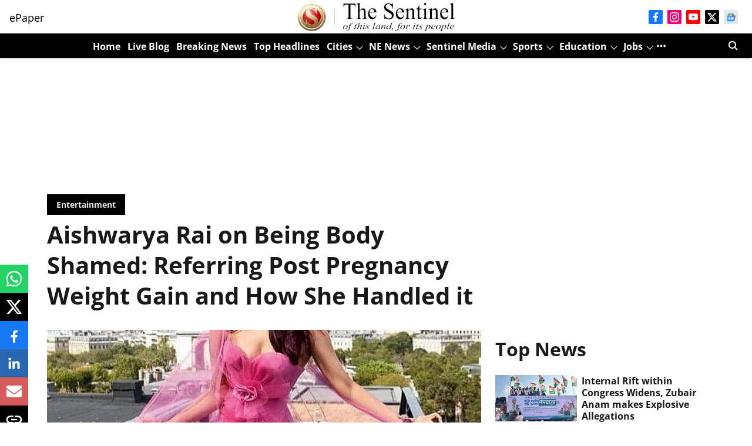

--- FILE ---
content_type: text/html; charset=utf-8
request_url: https://www.google.com/recaptcha/api2/aframe
body_size: 267
content:
<!DOCTYPE HTML><html><head><meta http-equiv="content-type" content="text/html; charset=UTF-8"></head><body><script nonce="6TJXkc5ElmQFKEO9Nq_mrg">/** Anti-fraud and anti-abuse applications only. See google.com/recaptcha */ try{var clients={'sodar':'https://pagead2.googlesyndication.com/pagead/sodar?'};window.addEventListener("message",function(a){try{if(a.source===window.parent){var b=JSON.parse(a.data);var c=clients[b['id']];if(c){var d=document.createElement('img');d.src=c+b['params']+'&rc='+(localStorage.getItem("rc::a")?sessionStorage.getItem("rc::b"):"");window.document.body.appendChild(d);sessionStorage.setItem("rc::e",parseInt(sessionStorage.getItem("rc::e")||0)+1);localStorage.setItem("rc::h",'1768835510058');}}}catch(b){}});window.parent.postMessage("_grecaptcha_ready", "*");}catch(b){}</script></body></html>